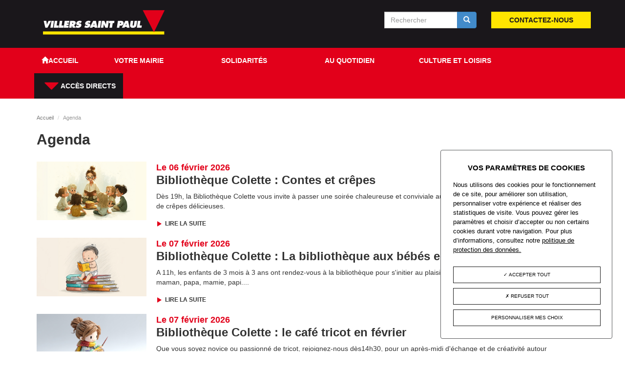

--- FILE ---
content_type: text/html; charset=utf-8
request_url: https://www.villers-saint-paul.fr/agenda/agenda/acso-fin-de-la-collecte-des-d%EF%BF%BD%EF%BF%BDchets-verts?page=2
body_size: 27595
content:
<!DOCTYPE html>
<html lang="fr" dir="ltr" prefix="content: http://purl.org/rss/1.0/modules/content/ dc: http://purl.org/dc/terms/ foaf: http://xmlns.com/foaf/0.1/ og: http://ogp.me/ns# rdfs: http://www.w3.org/2000/01/rdf-schema# sioc: http://rdfs.org/sioc/ns# sioct: http://rdfs.org/sioc/types# skos: http://www.w3.org/2004/02/skos/core# xsd: http://www.w3.org/2001/XMLSchema#">
<head profile="http://www.w3.org/1999/xhtml/vocab">
  <meta charset="utf-8">
    <meta name="viewport" content="width=device-width, initial-scale=1.0">
    <meta http-equiv="Content-Type" content="text/html; charset=utf-8" />
<meta name="Generator" content="Drupal 7 (http://drupal.org)" />
<link rel="shortcut icon" href="https://www.villers-saint-paul.fr/favicon.ico" type="image/vnd.microsoft.icon" />
  <title>Agenda | Villers-Saint-Paul</title>
  <script type="text/javascript" src="/sites/all/libraries/tarteaucitron/tarteaucitron.js"></script>
  <script type="text/javascript" src="/sites/all/libraries/tarteaucitron/tarteaucitron.services.js"></script>
  <script type="text/javascript" src="/sites/all/libraries/tarteaucitron/lang/tarteaucitron.fr.js"></script>
  <link rel="stylesheet" href="/sites/all/libraries/tarteaucitron/css/tarteaucitron.css" />
  <style>
@import url("https://www.villers-saint-paul.fr/modules/system/system.base.css?sjwbsw");
</style>
<style>
@import url("https://www.villers-saint-paul.fr/modules/field/theme/field.css?sjwbsw");
@import url("https://www.villers-saint-paul.fr/modules/node/node.css?sjwbsw");
@import url("https://www.villers-saint-paul.fr/sites/all/modules/contrib/views/css/views.css?sjwbsw");
@import url("https://www.villers-saint-paul.fr/sites/all/modules/contrib/ckeditor/css/ckeditor.css?sjwbsw");
</style>
<style>
@import url("https://www.villers-saint-paul.fr/sites/all/modules/contrib/ctools/css/ctools.css?sjwbsw");
</style>
<link type="text/css" rel="stylesheet" href="//cdn.jsdelivr.net/bootstrap/3.0.2/css/bootstrap.css" media="all" />
<style>
@import url("https://www.villers-saint-paul.fr/sites/all/themes/bootstrap/css/3.0.2/overrides.min.css?sjwbsw");
@import url("https://www.villers-saint-paul.fr/sites/all/themes/bootstrap_barrio/css/glyphicons-social.css?sjwbsw");
@import url("https://www.villers-saint-paul.fr/sites/all/themes/bootstrap_barrio/css/glyphicons-halflings.css?sjwbsw");
@import url("https://www.villers-saint-paul.fr/sites/all/themes/bootstrap_barrio/css/custom.css?sjwbsw");
@import url("https://www.villers-saint-paul.fr/sites/all/themes/bootstrap_barrio/css/style.css?sjwbsw");
@import url("https://www.villers-saint-paul.fr/sites/all/themes/bootstrap_barrio/css/yamm.css?sjwbsw");
@import url("https://www.villers-saint-paul.fr/sites/all/themes/bootstrap_barrio/css/slick.css?sjwbsw");
@import url("https://www.villers-saint-paul.fr/sites/all/themes/bootstrap_barrio/css/slick-theme.css?sjwbsw");
@import url("https://www.villers-saint-paul.fr/sites/all/themes/bootstrap_barrio/css/rgpd.css?sjwbsw");
</style>
  <!-- HTML5 element support for IE6-8 -->
  <!--[if lt IE 9]>
    <script src="//html5shiv.googlecode.com/svn/trunk/html5.js"></script>
  <![endif]-->
  <script src="//ajax.googleapis.com/ajax/libs/jquery/2.2.4/jquery.min.js"></script>
<script>window.jQuery || document.write("<script src='/sites/all/modules/contrib/jquery_update/replace/jquery/2.2/jquery.min.js'>\x3C/script>")</script>
<script src="https://www.villers-saint-paul.fr/misc/jquery-extend-3.4.0.js?v=2.2.4"></script>
<script src="https://www.villers-saint-paul.fr/misc/jquery-html-prefilter-3.5.0-backport.js?v=2.2.4"></script>
<script src="https://www.villers-saint-paul.fr/misc/jquery.once.js?v=1.2"></script>
<script src="https://www.villers-saint-paul.fr/misc/drupal.js?sjwbsw"></script>
<script src="https://www.villers-saint-paul.fr/sites/all/modules/contrib/jquery_update/js/jquery_browser.js?v=0.0.1"></script>
<script src="https://www.villers-saint-paul.fr/misc/form-single-submit.js?v=7.98"></script>
<script src="//cdn.jsdelivr.net/bootstrap/3.0.2/js/bootstrap.js"></script>
<script src="https://www.villers-saint-paul.fr/sites/all/modules/contrib/admin_menu/admin_devel/admin_devel.js?sjwbsw"></script>
<script src="https://www.villers-saint-paul.fr/sites/all/modules/contrib/entityreference/js/entityreference.js?sjwbsw"></script>
<script src="https://www.villers-saint-paul.fr/sites/default/files/languages/fr_naODlzZlMtGrbsAfpOflgjzq4GTy6oVBKIUy2cKV_qw.js?sjwbsw"></script>
<script src="https://www.villers-saint-paul.fr/sites/all/themes/bootstrap_barrio/js/cookie.js?sjwbsw"></script>
<script src="https://www.villers-saint-paul.fr/sites/all/themes/bootstrap_barrio/js/script.js?sjwbsw"></script>
<script src="https://www.villers-saint-paul.fr/sites/all/themes/bootstrap_barrio/js/slick.min.js?sjwbsw"></script>
<script src="https://www.villers-saint-paul.fr/sites/all/themes/bootstrap_barrio/js/rgpd.js?sjwbsw"></script>
<script>jQuery.extend(Drupal.settings, {"basePath":"\/","pathPrefix":"","setHasJsCookie":0,"ajaxPageState":{"theme":"bootstrap_barrio","theme_token":"GD-0qHsd0T-AIR98i33Ok8izpA_jGfi9ZUIi5wAte4c","js":{"sites\/all\/themes\/bootstrap\/js\/bootstrap.js":1,"\/\/ajax.googleapis.com\/ajax\/libs\/jquery\/2.2.4\/jquery.min.js":1,"0":1,"misc\/jquery-extend-3.4.0.js":1,"misc\/jquery-html-prefilter-3.5.0-backport.js":1,"misc\/jquery.once.js":1,"misc\/drupal.js":1,"sites\/all\/modules\/contrib\/jquery_update\/js\/jquery_browser.js":1,"misc\/form-single-submit.js":1,"\/\/cdn.jsdelivr.net\/bootstrap\/3.0.2\/js\/bootstrap.js":1,"sites\/all\/modules\/contrib\/admin_menu\/admin_devel\/admin_devel.js":1,"sites\/all\/modules\/contrib\/entityreference\/js\/entityreference.js":1,"public:\/\/languages\/fr_naODlzZlMtGrbsAfpOflgjzq4GTy6oVBKIUy2cKV_qw.js":1,"sites\/all\/themes\/bootstrap_barrio\/js\/cookie.js":1,"sites\/all\/themes\/bootstrap_barrio\/js\/script.js":1,"sites\/all\/themes\/bootstrap_barrio\/js\/slick.min.js":1,"sites\/all\/themes\/bootstrap_barrio\/js\/rgpd.js":1},"css":{"modules\/system\/system.base.css":1,"modules\/field\/theme\/field.css":1,"modules\/node\/node.css":1,"sites\/all\/modules\/contrib\/views\/css\/views.css":1,"sites\/all\/modules\/contrib\/ckeditor\/css\/ckeditor.css":1,"sites\/all\/modules\/contrib\/ctools\/css\/ctools.css":1,"\/\/cdn.jsdelivr.net\/bootstrap\/3.0.2\/css\/bootstrap.css":1,"sites\/all\/themes\/bootstrap\/css\/3.0.2\/overrides.min.css":1,"sites\/all\/themes\/bootstrap_barrio\/css\/glyphicons-social.css":1,"sites\/all\/themes\/bootstrap_barrio\/css\/glyphicons-halflings.css":1,"sites\/all\/themes\/bootstrap_barrio\/css\/custom.css":1,"sites\/all\/themes\/bootstrap_barrio\/css\/style.css":1,"sites\/all\/themes\/bootstrap_barrio\/css\/yamm.css":1,"sites\/all\/themes\/bootstrap_barrio\/css\/slick.css":1,"sites\/all\/themes\/bootstrap_barrio\/css\/slick-theme.css":1,"sites\/all\/themes\/bootstrap_barrio\/css\/rgpd.css":1}},"urlIsAjaxTrusted":{"\/agenda\/agenda\/acso-fin-de-la-collecte-des-d%EF%BF%BD%EF%BF%BDchets-verts?page=2":true},"bootstrap":{"anchorsFix":1,"anchorsSmoothScrolling":1,"formHasError":1,"popoverEnabled":1,"popoverOptions":{"animation":1,"html":0,"placement":"right","selector":"","trigger":"click","triggerAutoclose":1,"title":"","content":"","delay":0,"container":"body"},"tooltipEnabled":0,"tooltipOptions":{"animation":1,"html":0,"placement":"auto left","selector":"","trigger":"hover focus","delay":0,"container":"body"}}});</script>
</head>
<body class="html not-front not-logged-in no-sidebars page-agenda page-agenda-agenda page-agenda-agenda-acso-fin-de-la-collecte-des-d��chets-verts" >
  <div id="skip-link">
    <a href="#main-content" class="element-invisible element-focusable">Aller au contenu principal</a>
  </div>
      <header id="banner" role="banner">
    <div id="top" class="container">
              <a href="/"><img src="https://www.villers-saint-paul.fr/sites/default/files/logo-villers.png" alt="logo" class="pull-left"/></a>
              <div class="region region-top">
    <section id="block-block-1" class="block block-block col-md-4 col-sm-8 pull-right no-padding-right">

            
    <div class="block-content"><p><a class="btn btn-jaune" href="/contact">Contactez-nous</a></p>
</div>

</section> <!-- /.block --><section id="block-search-form" class="block block-search col-md-4 col-sm-8 pull-right">

            
    <div class="block-content"><form class="form-search content-search" action="/agenda/agenda/acso-fin-de-la-collecte-des-d%EF%BF%BD%EF%BF%BDchets-verts?page=2" method="post" id="search-block-form" accept-charset="UTF-8"><div><div>
      <h2 class="element-invisible">Formulaire de recherche</h2>
    <div class="input-group"><input title="Indiquer les termes à rechercher" placeholder="Rechercher" class="form-control form-text" type="text" id="edit-search-block-form--2" name="search_block_form" value="" size="15" maxlength="128" /><span class="input-group-btn"><button type="submit" class="btn btn-primary"><span class="icon glyphicon glyphicon-search" aria-hidden="true"></span></button></span></div><div class="form-actions form-wrapper form-group" id="edit-actions"><button class="element-invisible btn btn-primary form-submit" type="submit" id="edit-submit" name="op" value="Rechercher">Rechercher</button>
</div><input type="hidden" name="form_build_id" value="form-DNIxBbuSS3a0HJZsjzeMrT0Ph1GnKeTeEODLYRdOXqM" />
<input type="hidden" name="form_id" value="search_block_form" />
</div>
</div></form></div>

</section> <!-- /.block -->  </div>
    </div>
  </header>
<header id="navbar" class="navbar navbar-default" role="banner">
  <div class="navbar-inner">
    <div id="main-navs">
      <div class="container">
        <div class="navbar-header">
          <!-- .btn-navbar is used as the toggle for collapsed navbar content -->
          <button type="button" class="navbar-toggle" data-toggle="collapse" data-target="#main-nav">
            <span class="sr-only">Toggle navigation</span>
            <span class="icon-bar"></span>
            <span class="icon-bar"></span>
            <span class="icon-bar"></span>
          </button>
        </div>

        <div id="header" class="header">
          <div>
                                                  <div id="main-nav" class="collapse navbar-collapse no-padding">
                <nav role="navigation">
                                      <ul class="menu nav navbar-nav"><li class="first leaf" id="home"><a href="/"><span class="icon glyphicon glyphicon-home" aria-hidden="true"></span><span class="title">Accueil</span></a></li>
<li class="expanded dropdown" id="mairie"><a href="/" data-target="#" class="dropdown-toggle" data-toggle="dropdown">Votre Mairie <span class="caret"></span></a><ul class="dropdown-menu"><li class="first leaf"><a href="/la-commune-et-ses-services-municipaux">Les services municipaux</a></li>
<li class="leaf"><a href="/l%C3%A9quipe-municipale">L&#039;équipe municipale</a></li>
<li class="leaf"><a href="/les-conseils-municipaux">Les conseils municipaux</a></li>
<li class="leaf"><a href="/les-publications-municipales">Les publications</a></li>
<li class="last leaf"><a href="/lagglom%C3%A9ration-creil-sud-oise">L&#039;Agglomération Creil Sud Oise</a></li>
</ul></li>
<li class="expanded dropdown" id="solidarite"><a href="/" data-target="#" class="dropdown-toggle" data-toggle="dropdown">Solidarités <span class="caret"></span></a><ul class="dropdown-menu"><li class="first leaf"><a href="/centre-communal-daction-sociale-ccas">Centre Communal d&#039;Action Sociale (C.C.A.S.)</a></li>
<li class="leaf"><a href="/agenda-du-ccas">Agenda du C.C.A.S</a></li>
<li class="leaf"><a href="/les-aides-sociales">Les aides sociales</a></li>
<li class="leaf"><a href="/le-centre-deconomie-sociale-et-daides-municipales">Le Centre d&#039;Economie Sociale et d&#039;Aides Municipales</a></li>
<li class="last leaf"><a href="/les-seniors-%C3%A0-villers-saint-paul">Les seniors</a></li>
</ul></li>
<li class="expanded dropdown" id="quotidien"><a href="/" data-target="#" class="dropdown-toggle" data-toggle="dropdown">Au quotidien <span class="caret"></span></a><ul class="dropdown-menu"><li class="first leaf"><a href="/la-maison-des-lutins">La maison des lutins</a></li>
<li class="leaf"><a href="/enfance-et-%C3%A9ducation">Enfance et éducation</a></li>
<li class="leaf"><a href="/le-centre-socioculturel-le-trait-dunion">Le Trait d&#039;Union</a></li>
<li class="leaf"><a href="/laccueil-de-loisirs">Le centre de loisirs</a></li>
<li class="last leaf"><a href="/lespace-jeunesse">Jeunesse</a></li>
</ul></li>
<li class="expanded dropdown" id="culture"><a href="/" data-target="#" class="dropdown-toggle" data-toggle="dropdown">Culture et loisirs <span class="caret"></span></a><ul class="dropdown-menu"><li class="first leaf"><a href="/spectacles">Spectacles</a></li>
<li class="leaf"><a href="/la-biblioth%C3%A8que-municipale-colette">La Bibliothèque Colette</a></li>
<li class="leaf"><a href="/histoire-patrimoine-et-jumelage">Histoire, patrimoine et jumelage</a></li>
<li class="leaf"><a href="/sports">Sports</a></li>
<li class="leaf"><a href="/associations">Portails des associations</a></li>
<li class="last leaf"><a href="/caem-villersois-pratiques-musicales">C.A.E.M. villersois - pratiques musicales</a></li>
</ul></li>
<li class="last expanded dropdown" id="acces-direct"><a href="/" data-target="#" class="dropdown-toggle" data-toggle="dropdown"><span class="halflings halflings-triangle-bottom"></span> Accès directs <span class="caret"></span></a><ul class="dropdown-menu"><li class="first leaf"><a href="/en-t%C3%A9l%C3%A9chargement">En téléchargement</a></li>
<li class="leaf"><a href="/march%C3%A9s-publics">Marchés publics</a></li>
<li class="leaf"><a href="/actualite/les-d%C3%A9marches-administratives">Les démarches administratives</a></li>
<li class="leaf"><a href="/associations">Annuaire des associations</a></li>
<li class="leaf"><a href="https://www.oise-mobilite.fr">Informations transports</a></li>
<li class="leaf"><a href="/carte-de-la-ville">Carte de la ville</a></li>
<li class="leaf"><a href="/la-restauration-scolaire">La restauration scolaire</a></li>
<li class="leaf"><a href="http://www.service-public.fr/">Accéder à service-public.fr</a></li>
<li class="last leaf"><a href="http://villerssaintpaul.c3rb.org/opac_net/default.aspx">Le catalogue de la Bibliothèque Colette</a></li>
</ul></li>
</ul>                                                    </nav>
              </div>
                      </div>
        </div></div>
    </div>
  </div>
</header>


<div class="main-container container">

  <header role="banner" id="page-header">
      </header> <!-- /#header -->

  <div class="row">

    
    
    <section class="col-md-12">
            <ol class="breadcrumb"><li><a href="/">Accueil</a></li>
<li class="active">Agenda</li>
</ol>
      <a id="main-content"></a>
                                <h1 class="page-header">Agenda</h1>
                                                            
      

        <div id="content-inner">
            <div class="region region-content">
    <section id="block-system-main" class="block block-system">

            
    <div class="block-content"><div class="view view-agenda view-id-agenda view-display-id-page_1 view-dom-id-7730b4a7211a769e06ffc3ffd6a8a21f">
        
  
  
      <div class="view-content">
        <div class="views-row views-row-1 views-row-odd views-row-first">
    <div id="node-1958" class="node node-agenda node-teaser node--agenda--teaser" about="/agenda/biblioth%C3%A8que-colette-contes-et-cr%C3%AApes" typeof="sioc:Item foaf:Document">

  <div class="content clearfix">
        <img src="https://www.villers-saint-paul.fr/sites/default/files/agenda/2026-BIB-600x320-contes-et-crepes.jpg" alt="" class="img-principale"/>
        <div id="agenda-content" class="image" style="width:65%">
          <span class="date">Le 06 février 2026</span>
    
    <h2>Bibliothèque Colette : Contes et crêpes</h2><div class="field field-name-body field-type-text-with-summary field-label-hidden"><div class="field-items"><div class="field-item even" property="content:encoded"><p>Dès 19h, la Bibliothèque Colette vous invite à passer une soirée chaleureuse et conviviale autour de contes&nbsp;et de&nbsp;crêpes&nbsp;délicieuses.</p>
</div></div></div>      <a class="more" title="Lire la suite" href="agenda/bibliothèque-colette-contes-et-crêpes"><span class="halflings halflings-play"></span> Lire la suite</a>
    </div>
  </div>

</div>
  </div>
  <div class="views-row views-row-2 views-row-even">
    <div id="node-1945" class="node node-agenda node-teaser node--agenda--teaser" about="/agenda/biblioth%C3%A8que-colette-la-biblioth%C3%A8que-aux-b%C3%A9b%C3%A9s-en-f%C3%A9vrier-0" typeof="sioc:Item foaf:Document">

  <div class="content clearfix">
        <img src="https://www.villers-saint-paul.fr/sites/default/files/agenda/2025-BIB_600-320-BB-lecteurs_6_4.jpg" alt="" class="img-principale"/>
        <div id="agenda-content" class="image" style="width:65%">
          <span class="date">Le 07 février 2026</span>
    
    <h2>Bibliothèque Colette : La bibliothèque aux bébés en février</h2><div class="field field-name-body field-type-text-with-summary field-label-hidden"><div class="field-items"><div class="field-item even" property="content:encoded"><p><span>A 11h, les enfants de 3 mois à 3&nbsp;ans ont rendez-vous à la bibliothèque&nbsp;pour s'initier au plaisir des histoires accompagnés de maman, papa, mamie, papi....</span></p>
</div></div></div>      <a class="more" title="Lire la suite" href="agenda/bibliothèque-colette-la-bibliothèque-aux-bébés-en-février-0"><span class="halflings halflings-play"></span> Lire la suite</a>
    </div>
  </div>

</div>
  </div>
  <div class="views-row views-row-3 views-row-odd">
    <div id="node-1942" class="node node-agenda node-teaser node--agenda--teaser" about="/agenda/biblioth%C3%A8que-colette-le-caf%C3%A9-tricot-en-f%C3%A9vrier" typeof="sioc:Item foaf:Document">

  <div class="content clearfix">
        <img src="https://www.villers-saint-paul.fr/sites/default/files/agenda/2025-BIB-600-320--cafe-tricot_4_2.jpg" alt="" class="img-principale"/>
        <div id="agenda-content" class="image" style="width:65%">
          <span class="date">Le 07 février 2026</span>
    
    <h2>Bibliothèque Colette : le café tricot en février</h2><div class="field field-name-body field-type-text-with-summary field-label-hidden"><div class="field-items"><div class="field-item even" property="content:encoded"><p>​<span>Que vous soyez novice ou passionné de tricot, rejoignez-nous dès</span><span>14h30,&nbsp;</span><span>pour un après-midi d'échange et de créativité autour d'un café.</span></p>
</div></div></div>      <a class="more" title="Lire la suite" href="agenda/bibliothèque-colette-le-café-tricot-en-février"><span class="halflings halflings-play"></span> Lire la suite</a>
    </div>
  </div>

</div>
  </div>
  <div class="views-row views-row-4 views-row-even">
    <div id="node-273" class="node node-agenda node-teaser node--agenda--teaser" about="/agenda/menus-de-la-restauration-scolaire-2026-semaine-7" typeof="sioc:Item foaf:Document">

  <div class="content clearfix">
        <img src="https://www.villers-saint-paul.fr/sites/default/files/agenda/VSP-GAB_600-320_restauration-cantine_7.jpg" alt="" class="img-principale"/>
        <div id="agenda-content" class="image" style="width:65%">
          <span class="date">Du 09 février 2026        au 13 février 2026</span>
    
    <h2>Menus de la restauration scolaire (2026-semaine 7)</h2><div class="field field-name-body field-type-text-with-summary field-label-hidden"><div class="field-items"><div class="field-item even" property="content:encoded"><p><span>Les enfants peuvent déjeuner régulièrement ou ponctuellement. L'inscription est obligatoire auprès du service Enfance et il est fortement conseillé de réserver les repas sur <a href="https://famille.villers-saint-paul.fr">le portail famille</a>.</span></p>
</div></div></div>      <a class="more" title="Lire la suite" href="agenda/menus-de-la-restauration-scolaire-2026-semaine-7"><span class="halflings halflings-play"></span> Lire la suite</a>
    </div>
  </div>

</div>
  </div>
  <div class="views-row views-row-5 views-row-odd views-row-last">
    <div id="node-1946" class="node node-agenda node-teaser node--agenda--teaser" about="/agenda/biblioth%C3%A8que-colette-lheure-du-conte-en-f%C3%A9vrier-12" typeof="sioc:Item foaf:Document">

  <div class="content clearfix">
        <img src="https://www.villers-saint-paul.fr/sites/default/files/agenda/BIB--VSP-GAB_600-320_heure-du-conte_2_4.jpg" alt="" class="img-principale"/>
        <div id="agenda-content" class="image" style="width:65%">
          <span class="date">Le 11 février 2026</span>
    
    <h2>Bibliothèque Colette : L&#039;heure du conte en février 1/2</h2><div class="field field-name-body field-type-text-with-summary field-label-hidden"><div class="field-items"><div class="field-item even" property="content:encoded"><p><span>A 11h, l</span><span>a bibliothèque propose&nbsp;aux enfants à partir de 4 ans des lectures de livres adaptés&nbsp;</span><span>à leur âge</span><span>.</span></p>
</div></div></div>      <a class="more" title="Lire la suite" href="agenda/bibliothèque-colette-lheure-du-conte-en-février-12"><span class="halflings halflings-play"></span> Lire la suite</a>
    </div>
  </div>

</div>
  </div>
    </div>
  
      <div class="text-center"><ul class="pagination"><li class="pager-first"><a title="Aller à la première page" href="/agenda/agenda/acso-fin-de-la-collecte-des-d%EF%BF%BD%EF%BF%BDchets-verts">« premier</a></li>
<li class="prev"><a title="Aller à la page précédente" href="/agenda/agenda/acso-fin-de-la-collecte-des-d%EF%BF%BD%EF%BF%BDchets-verts?page=1">‹ précédent</a></li>
<li><a title="Aller à la page 1" href="/agenda/agenda/acso-fin-de-la-collecte-des-d%EF%BF%BD%EF%BF%BDchets-verts">1</a></li>
<li><a title="Aller à la page 2" href="/agenda/agenda/acso-fin-de-la-collecte-des-d%EF%BF%BD%EF%BF%BDchets-verts?page=1">2</a></li>
<li class="active"><span>3</span></li>
<li><a title="Aller à la page 4" href="/agenda/agenda/acso-fin-de-la-collecte-des-d%EF%BF%BD%EF%BF%BDchets-verts?page=3">4</a></li>
<li><a title="Aller à la page 5" href="/agenda/agenda/acso-fin-de-la-collecte-des-d%EF%BF%BD%EF%BF%BDchets-verts?page=4">5</a></li>
<li><a title="Aller à la page 6" href="/agenda/agenda/acso-fin-de-la-collecte-des-d%EF%BF%BD%EF%BF%BDchets-verts?page=5">6</a></li>
<li><a title="Aller à la page 7" href="/agenda/agenda/acso-fin-de-la-collecte-des-d%EF%BF%BD%EF%BF%BDchets-verts?page=6">7</a></li>
<li><a title="Aller à la page 8" href="/agenda/agenda/acso-fin-de-la-collecte-des-d%EF%BF%BD%EF%BF%BDchets-verts?page=7">8</a></li>
<li><a title="Aller à la page 9" href="/agenda/agenda/acso-fin-de-la-collecte-des-d%EF%BF%BD%EF%BF%BDchets-verts?page=8">9</a></li>
<li class="pager-ellipsis disabled"><span>…</span></li>
<li class="next"><a title="Aller à la page suivante" href="/agenda/agenda/acso-fin-de-la-collecte-des-d%EF%BF%BD%EF%BF%BDchets-verts?page=3">suivant ›</a></li>
<li class="pager-last"><a title="Aller à la dernière page" href="/agenda/agenda/acso-fin-de-la-collecte-des-d%EF%BF%BD%EF%BF%BDchets-verts?page=13">dernier »</a></li>
</ul></div>  
  
  
  
  
</div></div>

</section> <!-- /.block -->  </div>
        </div>


      
    </section>

      </div>

    
  <div id="postcript_bottom" class="page">
        <div class="no-padding" id="acces-direct">
      <h2><span>Accès direct</span></h2>
      <div class="row">
        <a class="col-md-3 col-sm-4" href="/en-téléchargement">
          <div class="acces telechargement">
            <h3>Téléchargement</h3>
          </div>
        </a>
        <a class="col-md-3 col-sm-4" href="/marches-publics">
          <div class="acces marches">
            <h3>Marchés publics</h3>
          </div>
        </a>
        <a class="col-md-3 col-sm-4" href="/actualite/les-démarches-administratives">
          <div class="acces sms">
            <h3>Les démarches administratives</h3>
          </div>
        </a>
        <a class="col-md-3 col-sm-4" href="/associations">
          <div class="acces annuaire">
            <h3>Annuaire des associations</h3>
          </div>
        </a>
        <a class="col-md-3 col-sm-4" href="https://www.oise-mobilite.fr" target="_blank">
          <div class="acces transport">
            <img src="/sites/all/themes/bootstrap_barrio/images/corner.png" alt="lien externe"/>
            <h3>Informations transports</h3>
          </div>
        </a>
        <a class="col-md-3 col-sm-4" href="/carte-de-la-ville">
          <div class="acces carte">
            <h3>Plan de la ville</h3>
          </div>
        </a>
        <a class="col-md-3 col-sm-4" href="/la-restauration-scolaire">
          <div class="acces restauration">
            <h3>La restauration scolaire</h3>
          </div>
        </a>
        <a class="col-md-3 col-sm-4" href="http://villerssaintpaul.c3rb.org/opac_net/default.aspx" target="_blank">
          <div class="acces biblio">
            <img src="/sites/all/themes/bootstrap_barrio/images/corner.png" alt="lien externe"/>
            <h3>La bibliothèque colette</h3>
          </div>
        </a>
      </div>
    </div>
    <div class="container services-public">
      <a href="http://www.service-public.fr/" target="_blank" title="Services Public"><img src="/sites/all/themes/bootstrap_barrio/images/services-public.png" alt="Services Public"/></a>
    </div>
    <div class="container infos">
      <div class="col-md-3 col-sm-3 img-footer">
        <img src="/sites/all/themes/bootstrap_barrio/images/img-footer.jpg" alt="Photo de la mairie"/>
      </div>
      <div class="col-md-6 col-sm-6 footer-infos">
        <p>
          <strong>Horaires d'ouverture de la Mairie</strong> :<br />
          Lundi : 8h45-12h 13h30-17h<br />
          Mardi : 13h30-17h<br />
          Mercredi : 8h45-12h 13h30-17h<br />
          Jeudi : 13h30-17h<br />
          Vendredi : 8h45-12h 13h30-17h
        </p>
        <div id="reseaux-sociaux">
          <ul>
            <li><a href="https://www.facebook.com/villers.saintpaul.7"><i class="icon social social-facebook" aria-hidden="true"></i></a></li>
            <li><a href="https://twitter.com/VillersStPaul"><i class="icon social social-twitter" aria-hidden="true"></i></a></li>
          </ul>
        </div>
      </div>
      <div class="col-md-3 col-sm-3 footer-adresse">
        <p>
          <strong>Mairie&nbsp;de&nbsp;Villers-Saint-Paul</strong>
          Place&nbsp;François&nbsp;Mitterrand<br />
          Villers-Saint-Paul<br />
          60872&nbsp;Rieux&nbsp;CEDEX
        </p>
        <span class="footer-num">Tél : 03 44 74 48 40</span>
        <span class="footer-num">Fax : 03 44 74 48 41</span>
      </div>
    </div>  <!-- /#preface -->
  </div>

</div>

<footer class="footer">
    <div id="footer-inner" class="container">
      <div class="region region-footer">
    <section id="block-menu-menu-footer" class="block block-menu">

            
    <div class="block-content"><ul class="menu nav"><li class="first leaf"><a href="/mentions-l%C3%A9gales">Mentions légales</a></li>
<li class="leaf"><a href="/politique-de-cookies">Politique de cookies</a></li>
<li class="last leaf"><a href="/contact">Contact</a></li>
</ul></div>

</section> <!-- /.block -->  </div>
    </div>
  </footer>
  <script src="https://www.villers-saint-paul.fr/sites/all/themes/bootstrap/js/bootstrap.js?sjwbsw"></script>
</body>
</html>


--- FILE ---
content_type: text/css
request_url: https://www.villers-saint-paul.fr/sites/all/themes/bootstrap_barrio/css/glyphicons-halflings.css?sjwbsw
body_size: 18792
content:
@font-face {
  font-family: 'Glyphicons Halflings';
  src: url('../fonts/glyphicons-halflings-regular.eot');
  src: url('../fonts/glyphicons-halflings-regular.eot?#iefix') format('embedded-opentype'), url('../fonts/glyphicons-halflings-regular.woff2') format('woff2'), url('../fonts/glyphicons-halflings-regular.woff') format('woff'), url('../fonts/glyphicons-halflings-regular.ttf') format('truetype'), url('../fonts/glyphicons-halflings-regular.svg#glyphicons_halflingsregular') format('svg');
}
.halflings {
  position: relative;
  top: 1px;
  display: inline-block;
  font-family: 'Glyphicons Halflings';
  font-style: normal;
  font-weight: normal;
  line-height: 1;
  vertical-align: top;
  -webkit-font-smoothing: antialiased;
  -moz-osx-font-smoothing: grayscale;
}
.halflings.x05 {
  font-size: 6px;
}
.halflings.x2 {
  font-size: 24px;
}
.halflings.x3 {
  font-size: 36px;
}
.halflings.x4 {
  font-size: 48px;
}
.halflings.x5 {
  font-size: 60px;
}
.halflings.x6 {
  font-size: 72px;
}
.halflings.x7 {
  font-size: 84px;
}
.halflings.x8 {
  font-size: 96px;
}
.halflings.light:before {
  color: #f2f2f2;
}
.halflings.drop:before {
  text-shadow: -1px 1px 3px rgba(0, 0, 0, 0.3);
}
.halflings.flip {
  -moz-transform: scaleX(-1);
  -o-transform: scaleX(-1);
  -webkit-transform: scaleX(-1);
  transform: scaleX(-1);
  filter: FlipH;
  -ms-filter: "FlipH";
}
.halflings.flipv {
  -moz-transform: scaleY(-1);
  -o-transform: scaleY(-1);
  -webkit-transform: scaleY(-1);
  transform: scaleY(-1);
  filter: FlipV;
  -ms-filter: "FlipV";
}
.halflings.rotate90 {
  -webkit-transform: rotate(90deg);
  -moz-transform: rotate(90deg);
  -ms-transform: rotate(90deg);
  transform: rotate(90deg);
}
.halflings.rotate180 {
  -webkit-transform: rotate(180deg);
  -moz-transform: rotate(180deg);
  -ms-transform: rotate(180deg);
  transform: rotate(180deg);
}
.halflings.rotate270 {
  -webkit-transform: rotate(270deg);
  -moz-transform: rotate(270deg);
  -ms-transform: rotate(270deg);
  transform: rotate(270deg);
}
.halflings-glass:before {
  content: "\E001";
}
.halflings-music:before {
  content: "\E002";
}
.halflings-search:before {
  content: "\E003";
}
.halflings-envelope:before {
  content: "\2709";
}
.halflings-heart:before {
  content: "\E005";
}
.halflings-star:before {
  content: "\E006";
}
.halflings-star-empty:before {
  content: "\E007";
}
.halflings-user:before {
  content: "\E008";
}
.halflings-film:before {
  content: "\E009";
}
.halflings-th-large:before {
  content: "\E010";
}
.halflings-th:before {
  content: "\E011";
}
.halflings-th-list:before {
  content: "\E012";
}
.halflings-ok:before {
  content: "\E013";
}
.halflings-remove:before {
  content: "\E014";
}
.halflings-zoom-in:before {
  content: "\E015";
}
.halflings-zoom-out:before {
  content: "\E016";
}
.halflings-off:before {
  content: "\E017";
}
.halflings-signal:before {
  content: "\E018";
}
.halflings-cog:before {
  content: "\E019";
}
.halflings-trash:before {
  content: "\E020";
}
.halflings-home:before {
  content: "\E021";
}
.halflings-file:before {
  content: "\E022";
}
.halflings-time:before {
  content: "\E023";
}
.halflings-road:before {
  content: "\E024";
}
.halflings-download-alt:before {
  content: "\E025";
}
.halflings-download:before {
  content: "\E026";
}
.halflings-upload:before {
  content: "\E027";
}
.halflings-inbox:before {
  content: "\E028";
}
.halflings-play-circle:before {
  content: "\E029";
}
.halflings-repeat:before {
  content: "\E030";
}
.halflings-refresh:before {
  content: "\E031";
}
.halflings-list-alt:before {
  content: "\E032";
}
.halflings-glyph-lock:before {
  content: "\E033";
}
.halflings-flag:before {
  content: "\E034";
}
.halflings-headphones:before {
  content: "\E035";
}
.halflings-volume-off:before {
  content: "\E036";
}
.halflings-volume-down:before {
  content: "\E037";
}
.halflings-volume-up:before {
  content: "\E038";
}
.halflings-qrcode:before {
  content: "\E039";
}
.halflings-barcode:before {
  content: "\E040";
}
.halflings-tag:before {
  content: "\E041";
}
.halflings-tags:before {
  content: "\E042";
}
.halflings-book:before {
  content: "\E043";
}
.halflings-glyph-bookmark:before {
  content: "\E044";
}
.halflings-print:before {
  content: "\E045";
}
.halflings-glyph-camera:before {
  content: "\E046";
}
.halflings-font:before {
  content: "\E047";
}
.halflings-bold:before {
  content: "\E048";
}
.halflings-italic:before {
  content: "\E049";
}
.halflings-text-height:before {
  content: "\E050";
}
.halflings-text-width:before {
  content: "\E051";
}
.halflings-align-left:before {
  content: "\E052";
}
.halflings-align-center:before {
  content: "\E053";
}
.halflings-align-right:before {
  content: "\E054";
}
.halflings-align-justify:before {
  content: "\E055";
}
.halflings-list:before {
  content: "\E056";
}
.halflings-indent-left:before {
  content: "\E057";
}
.halflings-indent-right:before {
  content: "\E058";
}
.halflings-facetime-video:before {
  content: "\E059";
}
.halflings-picture:before {
  content: "\E060";
}
.halflings-pencil:before {
  content: "\270F";
}
.halflings-map-marker:before {
  content: "\E062";
}
.halflings-adjust:before {
  content: "\E063";
}
.halflings-tint:before {
  content: "\E064";
}
.halflings-edit:before {
  content: "\E065";
}
.halflings-share:before {
  content: "\E066";
}
.halflings-check:before {
  content: "\E067";
}
.halflings-move:before {
  content: "\E068";
}
.halflings-step-backward:before {
  content: "\E069";
}
.halflings-fast-backward:before {
  content: "\E070";
}
.halflings-backward:before {
  content: "\E071";
}
.halflings-play:before {
  content: "\E072";
}
.halflings-pause:before {
  content: "\E073";
}
.halflings-stop:before {
  content: "\E074";
}
.halflings-forward:before {
  content: "\E075";
}
.halflings-fast-forward:before {
  content: "\E076";
}
.halflings-step-forward:before {
  content: "\E077";
}
.halflings-eject:before {
  content: "\E078";
}
.halflings-chevron-left:before {
  content: "\E079";
}
.halflings-chevron-right:before {
  content: "\E080";
}
.halflings-plus-sign:before {
  content: "\E081";
}
.halflings-minus-sign:before {
  content: "\E082";
}
.halflings-remove-sign:before {
  content: "\E083";
}
.halflings-ok-sign:before {
  content: "\E084";
}
.halflings-question-sign:before {
  content: "\E085";
}
.halflings-info-sign:before {
  content: "\E086";
}
.halflings-screenshot:before {
  content: "\E087";
}
.halflings-remove-circle:before {
  content: "\E088";
}
.halflings-ok-circle:before {
  content: "\E089";
}
.halflings-ban-circle:before {
  content: "\E090";
}
.halflings-arrow-left:before {
  content: "\E091";
}
.halflings-arrow-right:before {
  content: "\E092";
}
.halflings-arrow-up:before {
  content: "\E093";
}
.halflings-arrow-down:before {
  content: "\E094";
}
.halflings-share-alt:before {
  content: "\E095";
}
.halflings-resize-full:before {
  content: "\E096";
}
.halflings-resize-small:before {
  content: "\E097";
}
.halflings-plus:before {
  content: "\002B";
}
.halflings-minus:before {
  content: "\2212";
}
.halflings-asterisk:before {
  content: "\002A";
}
.halflings-exclamation-sign:before {
  content: "\E101";
}
.halflings-gift:before {
  content: "\E102";
}
.halflings-leaf:before {
  content: "\E103";
}
.halflings-glyph-fire:before {
  content: "\E104";
}
.halflings-eye-open:before {
  content: "\E105";
}
.halflings-eye-close:before {
  content: "\E106";
}
.halflings-warning-sign:before {
  content: "\E107";
}
.halflings-plane:before {
  content: "\E108";
}
.halflings-glyph-calendar:before {
  content: "\E109";
}
.halflings-random:before {
  content: "\E110";
}
.halflings-comments:before {
  content: "\E111";
}
.halflings-magnet:before {
  content: "\E112";
}
.halflings-chevron-up:before {
  content: "\E113";
}
.halflings-chevron-down:before {
  content: "\E114";
}
.halflings-retweet:before {
  content: "\E115";
}
.halflings-shopping-cart:before {
  content: "\E116";
}
.halflings-folder-close:before {
  content: "\E117";
}
.halflings-folder-open:before {
  content: "\E118";
}
.halflings-resize-vertical:before {
  content: "\E119";
}
.halflings-resize-horizontal:before {
  content: "\E120";
}
.halflings-hdd:before {
  content: "\E121";
}
.halflings-bullhorn:before {
  content: "\E122";
}
.halflings-glyph-bell:before {
  content: "\E123";
}
.halflings-certificate:before {
  content: "\E124";
}
.halflings-thumbs-up:before {
  content: "\E125";
}
.halflings-thumbs-down:before {
  content: "\E126";
}
.halflings-hand-right:before {
  content: "\E127";
}
.halflings-hand-left:before {
  content: "\E128";
}
.halflings-hand-top:before {
  content: "\E129";
}
.halflings-hand-down:before {
  content: "\E130";
}
.halflings-circle-arrow-right:before {
  content: "\E131";
}
.halflings-circle-arrow-left:before {
  content: "\E132";
}
.halflings-circle-arrow-top:before {
  content: "\E133";
}
.halflings-circle-arrow-down:before {
  content: "\E134";
}
.halflings-globe:before {
  content: "\E135";
}
.halflings-glyph-wrench:before {
  content: "\E136";
}
.halflings-tasks:before {
  content: "\E137";
}
.halflings-filter:before {
  content: "\E138";
}
.halflings-glyph-briefcase:before {
  content: "\E139";
}
.halflings-fullscreen:before {
  content: "\E140";
}
.halflings-dashboard:before {
  content: "\E141";
}
.halflings-glyph-paperclip:before {
  content: "\E142";
}
.halflings-heart-empty:before {
  content: "\E143";
}
.halflings-link:before {
  content: "\E144";
}
.halflings-phone:before {
  content: "\E145";
}
.halflings-glyph-pushpin:before {
  content: "\E146";
}
.halflings-euro:before {
  content: "\20AC";
}
.halflings-usd:before {
  content: "\E148";
}
.halflings-gbp:before {
  content: "\E149";
}
.halflings-sort:before {
  content: "\E150";
}
.halflings-sort-by-alphabet:before {
  content: "\E151";
}
.halflings-sort-by-alphabet-alt:before {
  content: "\E152";
}
.halflings-sort-by-order:before {
  content: "\E153";
}
.halflings-sort-by-order-alt:before {
  content: "\E154";
}
.halflings-sort-by-attributes:before {
  content: "\E155";
}
.halflings-sort-by-attributes-alt:before {
  content: "\E156";
}
.halflings-unchecked:before {
  content: "\E157";
}
.halflings-expand:before {
  content: "\E158";
}
.halflings-collapse:before {
  content: "\E159";
}
.halflings-collapse-top:before {
  content: "\E160";
}
.halflings-log-in:before {
  content: "\E161";
}
.halflings-flash:before {
  content: "\E162";
}
.halflings-log-out:before {
  content: "\E163";
}
.halflings-new-window:before {
  content: "\E164";
}
.halflings-record:before {
  content: "\E165";
}
.halflings-save:before {
  content: "\E166";
}
.halflings-open:before {
  content: "\E167";
}
.halflings-saved:before {
  content: "\E168";
}
.halflings-import:before {
  content: "\E169";
}
.halflings-export:before {
  content: "\E170";
}
.halflings-send:before {
  content: "\E171";
}
.halflings-floppy-disk:before {
  content: "\E172";
}
.halflings-floppy-saved:before {
  content: "\E173";
}
.halflings-floppy-remove:before {
  content: "\E174";
}
.halflings-floppy-save:before {
  content: "\E175";
}
.halflings-floppy-open:before {
  content: "\E176";
}
.halflings-credit-card:before {
  content: "\E177";
}
.halflings-transfer:before {
  content: "\E178";
}
.halflings-cutlery:before {
  content: "\E179";
}
.halflings-header:before {
  content: "\E180";
}
.halflings-compressed:before {
  content: "\E181";
}
.halflings-earphone:before {
  content: "\E182";
}
.halflings-phone-alt:before {
  content: "\E183";
}
.halflings-tower:before {
  content: "\E184";
}
.halflings-stats:before {
  content: "\E185";
}
.halflings-sd-video:before {
  content: "\E186";
}
.halflings-hd-video:before {
  content: "\E187";
}
.halflings-subtitles:before {
  content: "\E188";
}
.halflings-sound-stereo:before {
  content: "\E189";
}
.halflings-sound-dolby:before {
  content: "\E190";
}
.halflings-sound-5-1:before {
  content: "\E191";
}
.halflings-sound-6-1:before {
  content: "\E192";
}
.halflings-sound-7-1:before {
  content: "\E193";
}
.halflings-copyright-mark:before {
  content: "\E194";
}
.halflings-registration-mark:before {
  content: "\E195";
}
.halflings-cloud:before {
  content: "\2601";
}
.halflings-cloud-download:before {
  content: "\E197";
}
.halflings-cloud-upload:before {
  content: "\E198";
}
.halflings-tree-conifer:before {
  content: "\E199";
}
.halflings-tree-deciduous:before {
  content: "\E200";
}
.halflings-cd:before {
  content: "\E201";
}
.halflings-save-file:before {
  content: "\E202";
}
.halflings-open-file:before {
  content: "\E203";
}
.halflings-level-up:before {
  content: "\E204";
}
.halflings-copy:before {
  content: "\E205";
}
.halflings-paste:before {
  content: "\E206";
}
.halflings-door:before {
  content: "\1F6AA";
}
.halflings-key:before {
  content: "\1F511";
}
.halflings-alert:before {
  content: "\E209";
}
.halflings-equalizer:before {
  content: "\E210";
}
.halflings-king:before {
  content: "\E211";
}
.halflings-queen:before {
  content: "\E212";
}
.halflings-pawn:before {
  content: "\E213";
}
.halflings-bishop:before {
  content: "\E214";
}
.halflings-knight:before {
  content: "\E215";
}
.halflings-baby-formula:before {
  content: "\E216";
}
.halflings-tent:before {
  content: "\26FA";
}
.halflings-blackboard:before {
  content: "\E218";
}
.halflings-bed:before {
  content: "\E219";
}
.halflings-apple:before {
  content: "\F8FF";
}
.halflings-erase:before {
  content: "\E221";
}
.halflings-hourglass:before {
  content: "\231B";
}
.halflings-lamp:before {
  content: "\E223";
}
.halflings-duplicate:before {
  content: "\E224";
}
.halflings-piggy-bank:before {
  content: "\E225";
}
.halflings-scissors:before {
  content: "\E226";
}
.halflings-bitcoin:before {
  content: "\E227";
}
.halflings-yen:before {
  content: "\00A5";
}
.halflings-ruble:before {
  content: "\20BD";
}
.halflings-scale:before {
  content: "\E230";
}
.halflings-ice-lolly:before {
  content: "\E231";
}
.halflings-ice-lolly-tasted:before {
  content: "\E232";
}
.halflings-education:before {
  content: "\E233";
}
.halflings-option-horizontal:before {
  content: "\E234";
}
.halflings-option-vertical:before {
  content: "\E235";
}
.halflings-menu-hamburger:before {
  content: "\E236";
}
.halflings-modal-window:before {
  content: "\E237";
}
.halflings-oil:before {
  content: "\E238";
}
.halflings-grain:before {
  content: "\E239";
}
.halflings-sunglasses:before {
  content: "\E240";
}
.halflings-text-size:before {
  content: "\E241";
}
.halflings-text-color:before {
  content: "\E242";
}
.halflings-text-background:before {
  content: "\E243";
}
.halflings-object-align-top:before {
  content: "\E244";
}
.halflings-object-align-bottom:before {
  content: "\E245";
}
.halflings-object-align-horizontal:before {
  content: "\E246";
}
.halflings-object-align-left:before {
  content: "\E247";
}
.halflings-object-align-vertical:before {
  content: "\E248";
}
.halflings-object-align-right:before {
  content: "\E249";
}
.halflings-triangle-right:before {
  content: "\E250";
}
.halflings-triangle-left:before {
  content: "\E251";
}
.halflings-triangle-bottom:before {
  content: "\E252";
}
.halflings-triangle-top:before {
  content: "\E253";
}
.halflings-terminal:before {
  content: "\E254";
}
.halflings-superscript:before {
  content: "\E255";
}
.halflings-subscript:before {
  content: "\E256";
}
.halflings-menu-left:before {
  content: "\E257";
}
.halflings-menu-right:before {
  content: "\E258";
}
.halflings-menu-down:before {
  content: "\E259";
}
.halflings-menu-up:before {
  content: "\E260";
}
/* 
* 
* THIS IS A SMALL BONUS FOR ALL CURIOUS PEOPLE :) 
* Just add class .animated and .pulse, .rotateIn, .bounce, .swing or .tada to you HTML element with icons. You may find other great css animations here: http://coveloping.com/tools/css-animation-generator 
* 
*/
.animated {
  -webkit-animation-duration: 1s;
  animation-duration: 1s;
  -webkit-animation-fill-mode: both;
  animation-fill-mode: both;
  -webkit-animation-timing-function: ease-in-out;
  animation-timing-function: ease-in-out;
  animation-iteration-count: infinite;
  -webkit-animation-iteration-count: infinite;
}
@-webkit-keyframes pulse {
  0% {
    -webkit-transform: scale(1);
  }
  50% {
    -webkit-transform: scale(1.1);
  }
  100% {
    -webkit-transform: scale(1);
  }
}
@keyframes pulse {
  0% {
    transform: scale(1);
  }
  50% {
    transform: scale(1.1);
  }
  100% {
    transform: scale(1);
  }
}
.pulse {
  -webkit-animation-name: pulse;
  animation-name: pulse;
}
@-webkit-keyframes rotateIn {
  0% {
    -webkit-transform-origin: center center;
    -webkit-transform: rotate(-200deg);
    opacity: 0;
  }
  100% {
    -webkit-transform-origin: center center;
    -webkit-transform: rotate(0);
    opacity: 1;
  }
}
@keyframes rotateIn {
  0% {
    transform-origin: center center;
    transform: rotate(-200deg);
    opacity: 0;
  }
  100% {
    transform-origin: center center;
    transform: rotate(0);
    opacity: 1;
  }
}
.rotateIn {
  -webkit-animation-name: rotateIn;
  animation-name: rotateIn;
}
@-webkit-keyframes bounce {
  0%,
  20%,
  50%,
  80%,
  100% {
    -webkit-transform: translateY(0);
  }
  40% {
    -webkit-transform: translateY(-30px);
  }
  60% {
    -webkit-transform: translateY(-15px);
  }
}
@keyframes bounce {
  0%,
  20%,
  50%,
  80%,
  100% {
    transform: translateY(0);
  }
  40% {
    transform: translateY(-30px);
  }
  60% {
    transform: translateY(-15px);
  }
}
.bounce {
  -webkit-animation-name: bounce;
  animation-name: bounce;
}
@-webkit-keyframes swing {
  20%,
  40%,
  60%,
  80%,
  100% {
    -webkit-transform-origin: top center;
  }
  20% {
    -webkit-transform: rotate(15deg);
  }
  40% {
    -webkit-transform: rotate(-10deg);
  }
  60% {
    -webkit-transform: rotate(5deg);
  }
  80% {
    -webkit-transform: rotate(-5deg);
  }
  100% {
    -webkit-transform: rotate(0deg);
  }
}
@keyframes swing {
  20% {
    transform: rotate(15deg);
  }
  40% {
    transform: rotate(-10deg);
  }
  60% {
    transform: rotate(5deg);
  }
  80% {
    transform: rotate(-5deg);
  }
  100% {
    transform: rotate(0deg);
  }
}
.swing {
  -webkit-transform-origin: top center;
  transform-origin: top center;
  -webkit-animation-name: swing;
  animation-name: swing;
}
@-webkit-keyframes tada {
  0% {
    -webkit-transform: scale(1);
  }
  10%,
  20% {
    -webkit-transform: scale(0.9) rotate(-3deg);
  }
  30%,
  50%,
  70%,
  90% {
    -webkit-transform: scale(1.1) rotate(3deg);
  }
  40%,
  60%,
  80% {
    -webkit-transform: scale(1.1) rotate(-3deg);
  }
  100% {
    -webkit-transform: scale(1) rotate(0);
  }
}
@keyframes tada {
  0% {
    transform: scale(1);
  }
  10%,
  20% {
    transform: scale(0.9) rotate(-3deg);
  }
  30%,
  50%,
  70%,
  90% {
    transform: scale(1.1) rotate(3deg);
  }
  40%,
  60%,
  80% {
    transform: scale(1.1) rotate(-3deg);
  }
  100% {
    transform: scale(1) rotate(0);
  }
}
.tada {
  -webkit-animation-name: tada;
  animation-name: tada;
}


--- FILE ---
content_type: application/javascript
request_url: https://www.villers-saint-paul.fr/sites/all/themes/bootstrap_barrio/js/script.js?sjwbsw
body_size: 4602
content:
(function ($) {
/**
* @file
* Javascript, modifications of DOM.
*
* Manipulates links to include jquery load funciton
*/

Drupal.behaviors.bootstrap_barrio = {
    attach: function (context, settings) {
        // Capture barrio-modal class generated by Skinr.
        // This triggers block as modal.
        $('.barrio-modal').once(function () {
            var title = $(this).children('h2').text();
            $(this).after('<section id="btn-' + $(this).attr('id') + '" class="sideral-corner after"><a class="btn btn-primary btn-lg" data-target="#' + $(this).attr('id') + '" data-toggle="modal">' + title + '</a></section>');
        });
        $('.barrio-modal').attr("tabindex", "-1");
        $('.barrio-modal').attr("role", "dialog");
        $('.barrio-modal').attr("aria-hidden", "true");
        $('.barrio-modal h2').wrap('<div class="modal-header" />');
        $('.barrio-modal .modal-header').prepend('<button type="button" class="close" data-dismiss="modal" aria-hidden="true">×</button>');
        $('.barrio-modal .block-content').addClass('modal-body');
        $('.barrio-modal').append('<div class="modal-footer"><button class="btn" data-dismiss="modal" aria-hidden="true">' + Drupal.t('Close') + '</button></div>');
        $('.barrio-modal div').wrapAll('<div class="modal-dialog" />');
        $('.barrio-modal .modal-dialog div').wrapAll('<div class="modal-content" />');
        $('.barrio-modal').appendTo('body');
        // End of modal block definition

        // Capture barrio-dopdown class generated by Skinr.
        // This triggers block as dropdown.
        $('.barrio-dropdown').each(function () {
            var title = $(this).children('h2').text();
            $(this).children('h2').remove();
            $(this).prepend('<button class="btn dropdown-toggle" type="button" id="dropdown_' + $(this).attr('id') + '" data-toggle="dropdown">' + title + '<span class="caret"></span></button>');
            $(this).children('.block-content').wrap('<ul class="dropdown-menu" role="menu" aria-labelledby="dropdown_' + $(this).attr('id') + '"><li role="presentation" /li></ul>');
        });
        // End of modal block definition

        // Prevent dropdown from closing when form inside
        $('.dropdown-menu').find('form').click(function (e) {
            e.stopPropagation();
        });

        $('.view-content').addClass('clearfix');
        $('.more-link a').addClass('btn btn-success');
        $('.not-front.page-user .main-container .btn').removeClass('btn-default');
        $('.not-front.page-user .main-container .btn').addClass('btn-info');

        $('.page-user-addressbook #commerce-addressbook-billing-default .views-row, .page-user-addressbook #commerce-addressbook-billing-list td .views-field').wrapInner('<address></address>');

        // Yamm code
        $(document).on('click', '.yamm .dropdown-menu', function (e) {
            e.stopPropagation()
        })
    }

}

    $(document).ready(function() {


        $('#alerte-sms-form label[for=edit-alertes], #alerte-sms-form label[for=edit-tel]').addClass('col-md-4 col-sm-6 col-xs-12 no-padding');
        $('#edit-alertes').addClass('col-md-8 col-sm-6 col-xs-12');


       $('#slideshow').slick({
           infinite: true,
           slidesToShow: 1,
           adaptiveHeight: true,
           dots: true,
		   speed: 800,
		   autoplay: true,
		   autoplaySpeed: 5000,
           prevArrow: '<span class="glyphicon glyphicon-circle-arrow-left slick-prev"></span>',
           nextArrow: '<span class="glyphicon glyphicon-circle-arrow-right slick-next"></span>'
       });

        // Calcul du padding du menu
        if($(window).width() > 767) {
             var width = $('ul.menu').width() - $('#home').width() - $('#acces-direct').width();
            var width_calc = width / 4;
            $('li#mairie, li#solidarite, li#quotidien, li#culture').css({'width' : width_calc + 'px'});
        } else {
            $('li#mairie, li#solidarite, li#quotidien, li#culture').css({'width' : '100%'});
        }

        $('.dropdown.expanded').hover(
            function() {
                $(this).addClass('open');
            },
            function() {
                $(this).removeClass('open');
            }
        );

    });

    $(window).resize(function() {
// Calcul du padding du menu
        if($(window).width() > 767) {
            var width = $('ul.menu').width() - $('#home').width() - $('#acces-direct').width();
            var width_calc = width / 4;
            $('li#mairie, li#solidarite, li#quotidien, li#culture').css({'width' : width_calc + 'px'});
        } else {
            $('li#mairie, li#solidarite, li#quotidien, li#culture').css({'width' : '100%'});
        }
    });


}(jQuery));
